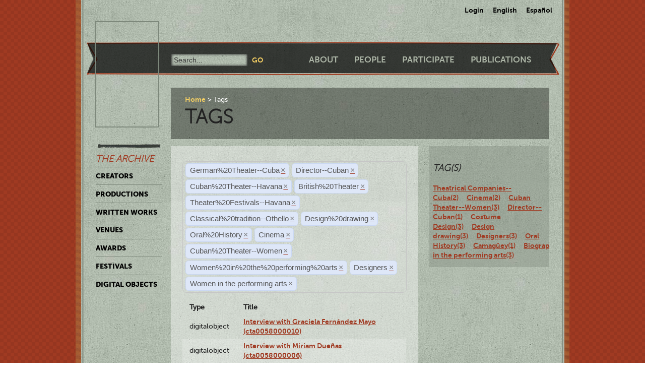

--- FILE ---
content_type: text/html; charset=utf-8
request_url: https://ctda.library.miami.edu/taggeditems?tag=German%2520Theater--Cuba&tag=Director--Cuban&tag=Cuban%2520Theater--Havana&tag=Director--Cuban&tag=Cuban%2520Theater--Havana&tag=British%2520Theater&tag=Cuban%2520Theater--Havana&tag=Theater%2520Festivals--Havana&tag=Classical%2520tradition--Othello&tag=Cuban%2520Theater--Havana&tag=Design%2520drawing&tag=Director--Cuban&tag=Oral%2520History&tag=Cinema&tag=Cuban%2520Theater--Women&tag=Cuban%2520Theater--Women&tag=Women%2520in%2520the%2520performing%2520arts&tag=Cuban%2520Theater--Women&tag=Cuban%2520Theater--Women&tag=Women%2520in%2520the%2520performing%2520arts&tag=Cuban%2520Theater--Women&tag=Director--Cuban&tag=Designers&tag=Women%20in%20the%20performing%20arts
body_size: 23061
content:
<!--
Copyright (C) 2012  University of Miami
 
This program is free software; you can redistribute it and/or
 modify it under the terms of the GNU General Public License
 as published by the Free Software Foundation; either version 2
 of the License, or (at your option) any later version.
 
This program is distributed in the hope that it will be useful,
 but WITHOUT ANY WARRANTY; without even the implied warranty of
 MERCHANTABILITY or FITNESS FOR A PARTICULAR PURPOSE. 
 See the GNU General Public License for more details.
 
You should have received a copy of the GNU General Public License
 along with this program; if not, write to the Free Software Foundation,
Inc., 51 Franklin Street, Fifth Floor, Boston, MA  02110-1301, USA.
-->
 
 
 <!--
Copyright (C) 2012  University of Miami
 
This program is free software; you can redistribute it and/or
 modify it under the terms of the GNU General Public License
 as published by the Free Software Foundation; either version 2
 of the License, or (at your option) any later version.
 
This program is distributed in the hope that it will be useful,
 but WITHOUT ANY WARRANTY; without even the implied warranty of
 MERCHANTABILITY or FITNESS FOR A PARTICULAR PURPOSE. 
 See the GNU General Public License for more details.
 
You should have received a copy of the GNU General Public License
 along with this program; if not, write to the Free Software Foundation,
Inc., 51 Franklin Street, Fifth Floor, Boston, MA  02110-1301, USA.
-->
 
 

<!DOCTYPE html>
<!--[if lt IE 7]> <html class="no-js ie6 oldie" lang="en"> <![endif]-->
<!--[if IE 7]>    <html class="no-js ie7 oldie" lang="en"> <![endif]-->
<!--[if IE 8]>    <html class="no-js ie8 oldie" lang="en"> <![endif]-->
<!--[if gt IE 8]><!--> <html class="no-js" lang="en"> <!--<![endif]-->



<head>
    <meta charset="utf-8">
    <meta http-equiv="X-UA-Compatible" content="IE=edge,chrome=1">
    <title>Cuban Theater Digital Archive</title>
    
    <meta name="description" content="">
    <meta name="author" content="Cuban Theater Digital Archive at the University of Miami Libraries">
    <meta name="viewport" content="width=device-width,initial-scale=1">

    <link rel="stylesheet" href="/static/css/style.css" />
    <link rel="stylesheet" href="https://ajax.googleapis.com/ajax/libs/jqueryui/1.8.13/themes/cupertino/jquery-ui.css" type="text/css" media="screen">
    <link rel="shortcut icon" href="/static/favicon.ico" />
    <link rel="apple-touch-icon" href="/static/apple-touch-icon.png" />
    <script src="/static/js/libs/modernizr-2.0.6.min.js"></script>
    <link href="/static/css/jquery.tagit.css" rel="stylesheet" type="text/css">
    <link href="/static/css/tagit.ui-zendesk.css" rel="stylesheet" type="text/css">

    <script src="//ajax.googleapis.com/ajax/libs/jquery/1.10.1/jquery.min.js" type="text/javascript" charset="utf-8"></script>
    <script src="https://ajax.googleapis.com/ajax/libs/jqueryui/1.9.2/jquery-ui.min.js" type="text/javascript" charset="utf-8"></script>
    <script src="/static/js/libs/tag-it.js" type="text/javascript" charset="utf-8"></script>
    <script type="text/javascript" src="/static/js/jquery.shorten.js"></script>
    <script type="text/javascript" src="/static/js/readmore.js"></script>    
    <script type="text/javascript">
        $(function(){
        if(document.getElementById("eventTags"))
        {
            var tag_field = document.getElementById("eventTags");
            var tag_field_val = getUrlVars();
            tag_field.value = decodeURIComponent(tag_field_val['tag']);
            //-------------------------------
            // Tag events
            //-------------------------------
            var eventTags = $('#eventTags');
            var addEvent = function(text) {
                $('#events_container').append(sampleTags+ '<br>');
            };
            $('#eventTags').tagit({
                availableTags: tag_field_val,
                afterTagRemoved: function(evt, ui) {
                if($('#eventTags').val())
                        window.location.href = "/taggeditems?tag=" + $('#eventTags').val();     
                else
                        window.location.href = "/";
                }
            });
        }
        });
        function getUrlVars()
        {
                var vars = [], hash, tagList = "";
                var hashes = window.location.href.slice(window.location.href.indexOf('?') + 1).split('&');
                for(var i = 0; i < hashes.length; i++)
                {
                        hash = hashes[i].split('=');
                        tagList += hash[1] + ",";
                        if($.inArray(hash[0], vars)>-1)
                        {
                                vars[hash[0]]+=","+hash[1];
                        }
                        else
                        {
                                vars.push(hash[0]);
                                vars[hash[0]] = hash[1];
                        }

                }
                return vars;
        }
    </script>
</head>
<body class="en-us ">
    <div id="wrapper">
      <div id="langselect">
            <form autocomplete="off" action="/i18n/setlang/" method="post">
                <input type='hidden' name='csrfmiddlewaretoken' value='e5bgp2HEUrI2Bubqe30uV7tGwO2z2ehL' />
                <select name="language">
                    <option value="en">English</option>
                    <option value="es">Spanish</option>
                </select>
                <input type="submit" value="Go" />
            </form>
            <ul>
              
              <li><a href="/accounts/login/">Login</a></li>
              
              <li><a href="#" id="setlang-en">English</a></li>
              <li><a href="#" id="setlang-es">Espa&ntilde;ol</a></li>
            </ul>
        </div>
        <header>
            <a href="/"><h1 id="logo">Cuban Theater Digital Archive</h1></a>
            <form autocomplete="off" id="globalsearch" method="get" action="/search">
                <label for="q">Search</label>
                <input type="search" id="q" name="q" placeholder="Search..." />
                <input type="submit" value="Go" />
            </form>
            <nav id="pagenav">
                <ul>
                    <li><a href="/about">About</a></li>
                    <li><a href="/people">People</a></li>
                    <li><a href="/participate">Participate</a></li>
                    <li><a href="/publication">Publications</a></li>
                </ul>
            </nav>
        </header>

        <nav id="archivenav">
            <h3>The Archive</h3>
            <ul>
                <li><a href="/creators">Creators</a></li>
                <li><a href="/productions">Productions</a></li>
                <li><a href="/writtenworks">Written Works</a></li>
                <li><a href="/venues">Venues</a></li>
                <li><a href="/awards">Awards</a></li>
                <li><a href="/festivals">Festivals</a></li>
                <li class="dropdown">
                  <a href="/digitalobjects">Digital Objects</a>
                  <ul>
                    <li><a href="/digitalobjects">All objects</a></li>
                    <li><a href="/digitalobjects/images">Images</a></li>
                    <li><a href="/digitalobjects/videos">Videos</a></li>
                    <li><a href="/digitalobjects/audios">Audios</a></li>
                    <li><a href="/digitalobjects/types">By Type</a></li>
                    <li><a href="/digitalobjects/collections">Collections</a></li>
                  </ul>
                </li>
            </ul>
            <p><br /><br /><br /><br /></p>
        </nav>
        
        <article id="maincontent">
            
        <header>
        <nav class="breadcrumbs">
            <ul>
                <li><a href="/">Home</a></li>
                <li>Tags</li>
            </ul>
        </nav>
        <h2>Tags</h2>
        </header>
<section class="main"> 
    <form autocomplete="off" id="tag_form"> 
	<input type="text" id="eventTags" name="tag" value="" />
	<div id="events_container"></div>
    </form>
        <table id="taggeditems_list">
            <thead>
                <tr>
                    <th>Type</th>
		    <th>Title</th>
                </tr>
            </thead>
            <tbody>
                
			
                    	<tr>
				<td>digitalobject</td>
                        	<td><a href="/digitalobject/16192">Interview with Graciela Fernández Mayo (cta0058000010)</a></td>
                    	</tr>
			
                    	<tr>
				<td>digitalobject</td>
                        	<td><a href="/digitalobject/16170">Interview with Miriam Dueñas (cta0058000006)</a></td>
                    	</tr>
			
                    	<tr>
				<td>digitalobject</td>
                        	<td><a href="/digitalobject/16091">Interview with Nieves Lafferté (cta0058000002)</a></td>
                    	</tr>
			
                
            </tbody>
        </table>
</section>
<aside>
	<div class="data">
		<h3> Tag(s) </h3>
		<a href='/taggeditems?tag=German%2520Theater--Cuba&tag=Director--Cuban&tag=Cuban%2520Theater--Havana&tag=Director--Cuban&tag=Cuban%2520Theater--Havana&tag=British%2520Theater&tag=Cuban%2520Theater--Havana&tag=Theater%2520Festivals--Havana&tag=Classical%2520tradition--Othello&tag=Cuban%2520Theater--Havana&tag=Design%2520drawing&tag=Director--Cuban&tag=Oral%2520History&tag=Cinema&tag=Cuban%2520Theater--Women&tag=Cuban%2520Theater--Women&tag=Women%2520in%2520the%2520performing%2520arts&tag=Cuban%2520Theater--Women&tag=Cuban%2520Theater--Women&tag=Women%2520in%2520the%2520performing%2520arts&tag=Cuban%2520Theater--Women&tag=Director--Cuban&tag=Designers&tag=Women%20in%20the%20performing%20arts&tag=Theatrical Companies--Cuba' onclick = "$('#eventTags').tagit('createTag', 'Theatrical Companies--Cuba');">Theatrical Companies--Cuba(2)</a>&nbsp;&nbsp;&nbsp;&nbsp;<a href='/taggeditems?tag=German%2520Theater--Cuba&tag=Director--Cuban&tag=Cuban%2520Theater--Havana&tag=Director--Cuban&tag=Cuban%2520Theater--Havana&tag=British%2520Theater&tag=Cuban%2520Theater--Havana&tag=Theater%2520Festivals--Havana&tag=Classical%2520tradition--Othello&tag=Cuban%2520Theater--Havana&tag=Design%2520drawing&tag=Director--Cuban&tag=Oral%2520History&tag=Cinema&tag=Cuban%2520Theater--Women&tag=Cuban%2520Theater--Women&tag=Women%2520in%2520the%2520performing%2520arts&tag=Cuban%2520Theater--Women&tag=Cuban%2520Theater--Women&tag=Women%2520in%2520the%2520performing%2520arts&tag=Cuban%2520Theater--Women&tag=Director--Cuban&tag=Designers&tag=Women%20in%20the%20performing%20arts&tag=Cinema' onclick = "$('#eventTags').tagit('createTag', 'Cinema');">Cinema(2)</a>&nbsp;&nbsp;&nbsp;&nbsp;<a href='/taggeditems?tag=German%2520Theater--Cuba&tag=Director--Cuban&tag=Cuban%2520Theater--Havana&tag=Director--Cuban&tag=Cuban%2520Theater--Havana&tag=British%2520Theater&tag=Cuban%2520Theater--Havana&tag=Theater%2520Festivals--Havana&tag=Classical%2520tradition--Othello&tag=Cuban%2520Theater--Havana&tag=Design%2520drawing&tag=Director--Cuban&tag=Oral%2520History&tag=Cinema&tag=Cuban%2520Theater--Women&tag=Cuban%2520Theater--Women&tag=Women%2520in%2520the%2520performing%2520arts&tag=Cuban%2520Theater--Women&tag=Cuban%2520Theater--Women&tag=Women%2520in%2520the%2520performing%2520arts&tag=Cuban%2520Theater--Women&tag=Director--Cuban&tag=Designers&tag=Women%20in%20the%20performing%20arts&tag=Cuban Theater--Women' onclick = "$('#eventTags').tagit('createTag', 'Cuban Theater--Women');">Cuban Theater--Women(3)</a>&nbsp;&nbsp;&nbsp;&nbsp;<a href='/taggeditems?tag=German%2520Theater--Cuba&tag=Director--Cuban&tag=Cuban%2520Theater--Havana&tag=Director--Cuban&tag=Cuban%2520Theater--Havana&tag=British%2520Theater&tag=Cuban%2520Theater--Havana&tag=Theater%2520Festivals--Havana&tag=Classical%2520tradition--Othello&tag=Cuban%2520Theater--Havana&tag=Design%2520drawing&tag=Director--Cuban&tag=Oral%2520History&tag=Cinema&tag=Cuban%2520Theater--Women&tag=Cuban%2520Theater--Women&tag=Women%2520in%2520the%2520performing%2520arts&tag=Cuban%2520Theater--Women&tag=Cuban%2520Theater--Women&tag=Women%2520in%2520the%2520performing%2520arts&tag=Cuban%2520Theater--Women&tag=Director--Cuban&tag=Designers&tag=Women%20in%20the%20performing%20arts&tag=Director--Cuban' onclick = "$('#eventTags').tagit('createTag', 'Director--Cuban');">Director--Cuban(1)</a>&nbsp;&nbsp;&nbsp;&nbsp;<a href='/taggeditems?tag=German%2520Theater--Cuba&tag=Director--Cuban&tag=Cuban%2520Theater--Havana&tag=Director--Cuban&tag=Cuban%2520Theater--Havana&tag=British%2520Theater&tag=Cuban%2520Theater--Havana&tag=Theater%2520Festivals--Havana&tag=Classical%2520tradition--Othello&tag=Cuban%2520Theater--Havana&tag=Design%2520drawing&tag=Director--Cuban&tag=Oral%2520History&tag=Cinema&tag=Cuban%2520Theater--Women&tag=Cuban%2520Theater--Women&tag=Women%2520in%2520the%2520performing%2520arts&tag=Cuban%2520Theater--Women&tag=Cuban%2520Theater--Women&tag=Women%2520in%2520the%2520performing%2520arts&tag=Cuban%2520Theater--Women&tag=Director--Cuban&tag=Designers&tag=Women%20in%20the%20performing%20arts&tag=Costume Design' onclick = "$('#eventTags').tagit('createTag', 'Costume Design');">Costume Design(3)</a>&nbsp;&nbsp;&nbsp;&nbsp;<a href='/taggeditems?tag=German%2520Theater--Cuba&tag=Director--Cuban&tag=Cuban%2520Theater--Havana&tag=Director--Cuban&tag=Cuban%2520Theater--Havana&tag=British%2520Theater&tag=Cuban%2520Theater--Havana&tag=Theater%2520Festivals--Havana&tag=Classical%2520tradition--Othello&tag=Cuban%2520Theater--Havana&tag=Design%2520drawing&tag=Director--Cuban&tag=Oral%2520History&tag=Cinema&tag=Cuban%2520Theater--Women&tag=Cuban%2520Theater--Women&tag=Women%2520in%2520the%2520performing%2520arts&tag=Cuban%2520Theater--Women&tag=Cuban%2520Theater--Women&tag=Women%2520in%2520the%2520performing%2520arts&tag=Cuban%2520Theater--Women&tag=Director--Cuban&tag=Designers&tag=Women%20in%20the%20performing%20arts&tag=Design drawing' onclick = "$('#eventTags').tagit('createTag', 'Design drawing');">Design drawing(3)</a>&nbsp;&nbsp;&nbsp;&nbsp;<a href='/taggeditems?tag=German%2520Theater--Cuba&tag=Director--Cuban&tag=Cuban%2520Theater--Havana&tag=Director--Cuban&tag=Cuban%2520Theater--Havana&tag=British%2520Theater&tag=Cuban%2520Theater--Havana&tag=Theater%2520Festivals--Havana&tag=Classical%2520tradition--Othello&tag=Cuban%2520Theater--Havana&tag=Design%2520drawing&tag=Director--Cuban&tag=Oral%2520History&tag=Cinema&tag=Cuban%2520Theater--Women&tag=Cuban%2520Theater--Women&tag=Women%2520in%2520the%2520performing%2520arts&tag=Cuban%2520Theater--Women&tag=Cuban%2520Theater--Women&tag=Women%2520in%2520the%2520performing%2520arts&tag=Cuban%2520Theater--Women&tag=Director--Cuban&tag=Designers&tag=Women%20in%20the%20performing%20arts&tag=Designers' onclick = "$('#eventTags').tagit('createTag', 'Designers');">Designers(3)</a>&nbsp;&nbsp;&nbsp;&nbsp;<a href='/taggeditems?tag=German%2520Theater--Cuba&tag=Director--Cuban&tag=Cuban%2520Theater--Havana&tag=Director--Cuban&tag=Cuban%2520Theater--Havana&tag=British%2520Theater&tag=Cuban%2520Theater--Havana&tag=Theater%2520Festivals--Havana&tag=Classical%2520tradition--Othello&tag=Cuban%2520Theater--Havana&tag=Design%2520drawing&tag=Director--Cuban&tag=Oral%2520History&tag=Cinema&tag=Cuban%2520Theater--Women&tag=Cuban%2520Theater--Women&tag=Women%2520in%2520the%2520performing%2520arts&tag=Cuban%2520Theater--Women&tag=Cuban%2520Theater--Women&tag=Women%2520in%2520the%2520performing%2520arts&tag=Cuban%2520Theater--Women&tag=Director--Cuban&tag=Designers&tag=Women%20in%20the%20performing%20arts&tag=Oral History' onclick = "$('#eventTags').tagit('createTag', 'Oral History');">Oral History(3)</a>&nbsp;&nbsp;&nbsp;&nbsp;<a href='/taggeditems?tag=German%2520Theater--Cuba&tag=Director--Cuban&tag=Cuban%2520Theater--Havana&tag=Director--Cuban&tag=Cuban%2520Theater--Havana&tag=British%2520Theater&tag=Cuban%2520Theater--Havana&tag=Theater%2520Festivals--Havana&tag=Classical%2520tradition--Othello&tag=Cuban%2520Theater--Havana&tag=Design%2520drawing&tag=Director--Cuban&tag=Oral%2520History&tag=Cinema&tag=Cuban%2520Theater--Women&tag=Cuban%2520Theater--Women&tag=Women%2520in%2520the%2520performing%2520arts&tag=Cuban%2520Theater--Women&tag=Cuban%2520Theater--Women&tag=Women%2520in%2520the%2520performing%2520arts&tag=Cuban%2520Theater--Women&tag=Director--Cuban&tag=Designers&tag=Women%20in%20the%20performing%20arts&tag=Camagüey' onclick = "$('#eventTags').tagit('createTag', 'Camagüey');">Camagüey(1)</a>&nbsp;&nbsp;&nbsp;&nbsp;<a href='/taggeditems?tag=German%2520Theater--Cuba&tag=Director--Cuban&tag=Cuban%2520Theater--Havana&tag=Director--Cuban&tag=Cuban%2520Theater--Havana&tag=British%2520Theater&tag=Cuban%2520Theater--Havana&tag=Theater%2520Festivals--Havana&tag=Classical%2520tradition--Othello&tag=Cuban%2520Theater--Havana&tag=Design%2520drawing&tag=Director--Cuban&tag=Oral%2520History&tag=Cinema&tag=Cuban%2520Theater--Women&tag=Cuban%2520Theater--Women&tag=Women%2520in%2520the%2520performing%2520arts&tag=Cuban%2520Theater--Women&tag=Cuban%2520Theater--Women&tag=Women%2520in%2520the%2520performing%2520arts&tag=Cuban%2520Theater--Women&tag=Director--Cuban&tag=Designers&tag=Women%20in%20the%20performing%20arts&tag=Biography' onclick = "$('#eventTags').tagit('createTag', 'Biography');">Biography(3)</a>&nbsp;&nbsp;&nbsp;&nbsp;<a href='/taggeditems?tag=German%2520Theater--Cuba&tag=Director--Cuban&tag=Cuban%2520Theater--Havana&tag=Director--Cuban&tag=Cuban%2520Theater--Havana&tag=British%2520Theater&tag=Cuban%2520Theater--Havana&tag=Theater%2520Festivals--Havana&tag=Classical%2520tradition--Othello&tag=Cuban%2520Theater--Havana&tag=Design%2520drawing&tag=Director--Cuban&tag=Oral%2520History&tag=Cinema&tag=Cuban%2520Theater--Women&tag=Cuban%2520Theater--Women&tag=Women%2520in%2520the%2520performing%2520arts&tag=Cuban%2520Theater--Women&tag=Cuban%2520Theater--Women&tag=Women%2520in%2520the%2520performing%2520arts&tag=Cuban%2520Theater--Women&tag=Director--Cuban&tag=Designers&tag=Women%20in%20the%20performing%20arts&tag=Women in the performing arts' onclick = "$('#eventTags').tagit('createTag', 'Women in the performing arts');">Women in the performing arts(3)</a>&nbsp;&nbsp;&nbsp;&nbsp;
	</div>
</aside>

        </article>

        <p><br /><br /><br /><br /></p>
        <div id="disqus_thread" class="disqus_cmts" style="width:48%;float:left;"></div>
        <div align="center" class="disqus_cmts" style="width:48%;float:right">

<a class="twitter-timeline" href="https://twitter.com/CubanTheater?ref_src=twsrc%5Etfw">Tweets by CubanTheater</a> <script async src="https://platform.twitter.com/widgets.js" charset="utf-8"></script>

         </div>
<!--
        <script type="text/javascript">
                /* * * CONFIGURATION VARIABLES: EDIT BEFORE PASTING INTO YOUR WEBPAGE * * */
                var disqus_shortname = 'ctdadev'; // required: replace with your forum shortname
                var disqus_url = window.location.href;
                var disqus_title = "";
		var disqus_identifier = window.location.href;

                /* * * DON'T EDIT BELOW THIS LINE * * */
        (function() {
                var dsq = document.createElement('script'); dsq.type = 'text/javascript'; dsq.async = true;
                dsq.src = '//' + disqus_shortname + '.disqus.com/embed.js';
                (document.getElementsByTagName('head')[0] || document.getElementsByTagName('body')[0]).appendChild(dsq);
    })();
        </script>
        <noscript>Please enable JavaScript to view the <a href="http://disqus.com/?ref_noscript">comments powered by Disqus.</a></noscript>
        <a href="http://disqus.com" class="dsq-brlink">blog comments powered by <span class="logo-disqus">Disqus</span></a>
-->


        <footer>
            <nav>
                <ul>
                    <li><a href="http://www.miami.edu" target="_blank">University of Miami</a></li>
                    <li><a href="http://www.as.miami.edu" target="_blank">UM College of Arts &amp; Sciences</a></li>
                    <li><a href="http://www.library.miami.edu" target="_blank">UM Libraries</a></li>
                    <li><a href="http://www.library.miami.edu/services/digitalprograms" target="_blank">UM Digital Scholarship</a></li>
                    <li><a href="http://www.library.miami.edu/chc" target="_blank">Cuban Heritage Collection</a></li>
                    <li>Copyright &copy;2011 - 2018</li>
                </ul>
            </nav>
        </footer>

        <link rel="stylesheet" href="/static/css/sunny/jquery-ui-1.8.16.css" />
        <script src="/static/js/jquery.isotope.min.js"></script>
        <script src="/static/js/jquery.cycle.lite.min.js"></script>
        <script src="/static/js/jquery.fancybox.pack.js"></script>
        <link rel="stylesheet" href="/static/css/fancybox/jquery.fancybox.css" />
        <script src="/static/js/mediaelement-and-player.min.js"></script>
        <link rel="stylesheet" href="/static/css/mediaelement/mediaelementplayer.css" />
        <script src="/static/js/script.js"></script>
        <script>
            $('li.dropdown').hover(function(e) {
                e.preventDefault();
                $(this).children('ul').slideToggle('slow');
                
            });
        </script>
        
        
        <script type="text/javascript">
          var _gaq = _gaq || [];
          _gaq.push(['_setAccount', 'UA-28401240-1']);
          _gaq.push(['_setDomainName', 'cubantheater.org']);
          _gaq.push(['_setAllowLinker', true]);
          _gaq.push(['_trackPageview']);
          (function() {
            var ga = document.createElement('script'); ga.type = 'text/javascript'; ga.async = true;
            ga.src = ('https:' == document.location.protocol ? 'https://ssl' : 'http://www') + '.google-analytics.com/ga.js';
            var s = document.getElementsByTagName('script')[0]; s.parentNode.insertBefore(ga, s);
          })();
        </script>
        <script>$(document).ready(function(){var showChar=100;var ellipsestext="...";var moretext="more";var lesstext="less";$('.more').each(function(){var content=$(this).html();if(content.length>showChar){var c=content.substr(0,showChar);var h=content.substr(showChar-1,content.length-showChar);var html=c+'<span class="moreelipses">'+ellipsestext+'</span>&nbsp;<span class="morecontent"><span>'+h+'</span>&nbsp;&nbsp;<a href="" class="morelink">'+moretext+'</a></span>';$(this).html(html);}});$(".morelink").click(function(){if($(this).hasClass("less")){$(this).removeClass("less");$(this).html(moretext);}else{$(this).addClass("less");$(this).html(lesstext);}
        $(this).parent().prev().toggle();$(this).prev().toggle();return false;});});
        </script>
    </div>
</body>
</html>
